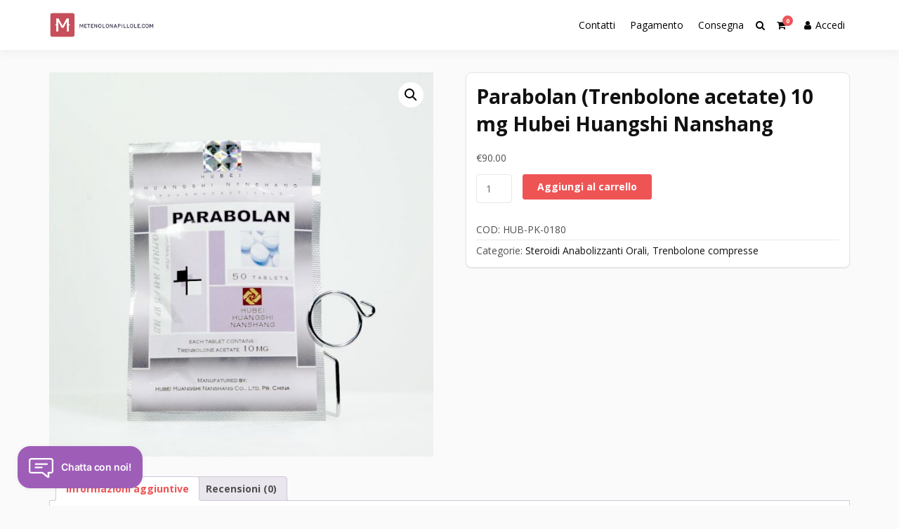

--- FILE ---
content_type: text/html; charset=UTF-8
request_url: https://metenolonapillole.com/product/parabolan-trenbolone-acetate-10-mg-hubei-huangshi-nanshang/
body_size: 13477
content:
<!doctype html>
<html lang="it-IT" class="no-js">
<head>
		<meta charset="UTF-8">
	<meta name="viewport" content="width=device-width, initial-scale=1, minimum-scale=1">
	<link rel="profile" href="https://gmpg.org/xfn/11">

	<meta name='robots' content='index, follow, max-image-preview:large, max-snippet:-1, max-video-preview:-1' />

	<title>Acquistare Parabolan (Trenbolone acetate) 10 mg Hubei Huangshi Nanshang prezzo 90 Euro in Italia</title>
	<meta name="description" content="Parabolan (Trenbolone acetate) 10 mg Hubei Huangshi Nanshang Acquista online su metenolonapillole.com ☝ Istruzioni per il corso del corso. ➕ Farmacologia sportiva ✴️ Consegna rapida ✔️ Prodotti certificati" />
	<link rel="canonical" href="https://metenolonapillole.com/product/parabolan-trenbolone-acetate-10-mg-hubei-huangshi-nanshang/" />
	<meta property="og:locale" content="it_IT" />
	<meta property="og:type" content="article" />
	<meta property="og:title" content="Acquistare Parabolan (Trenbolone acetate) 10 mg Hubei Huangshi Nanshang prezzo 90 Euro in Italia" />
	<meta property="og:description" content="Parabolan (Trenbolone acetate) 10 mg Hubei Huangshi Nanshang Acquista online su metenolonapillole.com ☝ Istruzioni per il corso del corso. ➕ Farmacologia sportiva ✴️ Consegna rapida ✔️ Prodotti certificati" />
	<meta property="og:url" content="http://metenolonapillole.com/product/parabolan-trenbolone-acetate-10-mg-hubei-huangshi-nanshang/" />
	<meta property="article:modified_time" content="2023-06-26T20:47:57+00:00" />
	<meta property="og:image" content="https://metenolonapillole.com/wp-content/uploads/2023/06/ASC-0089-650x650-1.jpg" />
	<meta property="og:image:width" content="650" />
	<meta property="og:image:height" content="650" />
	<meta property="og:image:type" content="image/jpeg" />
	<meta name="twitter:card" content="summary_large_image" />


<link rel='dns-prefetch' href='//fonts.googleapis.com' />
<link href='https://fonts.gstatic.com' crossorigin rel='preconnect' />
<link rel='stylesheet' id='wp-block-library-css' href='https://metenolonapillole.com/wp-includes/css/dist/block-library/style.min.css' type='text/css' media='all' />
<style id='wp-block-library-theme-inline-css' type='text/css'>
.wp-block-audio :where(figcaption){color:#555;font-size:13px;text-align:center}.is-dark-theme .wp-block-audio :where(figcaption){color:#ffffffa6}.wp-block-audio{margin:0 0 1em}.wp-block-code{border:1px solid #ccc;border-radius:4px;font-family:Menlo,Consolas,monaco,monospace;padding:.8em 1em}.wp-block-embed :where(figcaption){color:#555;font-size:13px;text-align:center}.is-dark-theme .wp-block-embed :where(figcaption){color:#ffffffa6}.wp-block-embed{margin:0 0 1em}.blocks-gallery-caption{color:#555;font-size:13px;text-align:center}.is-dark-theme .blocks-gallery-caption{color:#ffffffa6}:root :where(.wp-block-image figcaption){color:#555;font-size:13px;text-align:center}.is-dark-theme :root :where(.wp-block-image figcaption){color:#ffffffa6}.wp-block-image{margin:0 0 1em}.wp-block-pullquote{border-bottom:4px solid;border-top:4px solid;color:currentColor;margin-bottom:1.75em}.wp-block-pullquote cite,.wp-block-pullquote footer,.wp-block-pullquote__citation{color:currentColor;font-size:.8125em;font-style:normal;text-transform:uppercase}.wp-block-quote{border-left:.25em solid;margin:0 0 1.75em;padding-left:1em}.wp-block-quote cite,.wp-block-quote footer{color:currentColor;font-size:.8125em;font-style:normal;position:relative}.wp-block-quote.has-text-align-right{border-left:none;border-right:.25em solid;padding-left:0;padding-right:1em}.wp-block-quote.has-text-align-center{border:none;padding-left:0}.wp-block-quote.is-large,.wp-block-quote.is-style-large,.wp-block-quote.is-style-plain{border:none}.wp-block-search .wp-block-search__label{font-weight:700}.wp-block-search__button{border:1px solid #ccc;padding:.375em .625em}:where(.wp-block-group.has-background){padding:1.25em 2.375em}.wp-block-separator.has-css-opacity{opacity:.4}.wp-block-separator{border:none;border-bottom:2px solid;margin-left:auto;margin-right:auto}.wp-block-separator.has-alpha-channel-opacity{opacity:1}.wp-block-separator:not(.is-style-wide):not(.is-style-dots){width:100px}.wp-block-separator.has-background:not(.is-style-dots){border-bottom:none;height:1px}.wp-block-separator.has-background:not(.is-style-wide):not(.is-style-dots){height:2px}.wp-block-table{margin:0 0 1em}.wp-block-table td,.wp-block-table th{word-break:normal}.wp-block-table :where(figcaption){color:#555;font-size:13px;text-align:center}.is-dark-theme .wp-block-table :where(figcaption){color:#ffffffa6}.wp-block-video :where(figcaption){color:#555;font-size:13px;text-align:center}.is-dark-theme .wp-block-video :where(figcaption){color:#ffffffa6}.wp-block-video{margin:0 0 1em}:root :where(.wp-block-template-part.has-background){margin-bottom:0;margin-top:0;padding:1.25em 2.375em}
</style>
<style id='classic-theme-styles-inline-css' type='text/css'>
/*! This file is auto-generated */
.wp-block-button__link{color:#fff;background-color:#32373c;border-radius:9999px;box-shadow:none;text-decoration:none;padding:calc(.667em + 2px) calc(1.333em + 2px);font-size:1.125em}.wp-block-file__button{background:#32373c;color:#fff;text-decoration:none}
</style>
<style id='global-styles-inline-css' type='text/css'>
:root{--wp--preset--aspect-ratio--square: 1;--wp--preset--aspect-ratio--4-3: 4/3;--wp--preset--aspect-ratio--3-4: 3/4;--wp--preset--aspect-ratio--3-2: 3/2;--wp--preset--aspect-ratio--2-3: 2/3;--wp--preset--aspect-ratio--16-9: 16/9;--wp--preset--aspect-ratio--9-16: 9/16;--wp--preset--color--black: #000000;--wp--preset--color--cyan-bluish-gray: #abb8c3;--wp--preset--color--white: #ffffff;--wp--preset--color--pale-pink: #f78da7;--wp--preset--color--vivid-red: #cf2e2e;--wp--preset--color--luminous-vivid-orange: #ff6900;--wp--preset--color--luminous-vivid-amber: #fcb900;--wp--preset--color--light-green-cyan: #7bdcb5;--wp--preset--color--vivid-green-cyan: #00d084;--wp--preset--color--pale-cyan-blue: #8ed1fc;--wp--preset--color--vivid-cyan-blue: #0693e3;--wp--preset--color--vivid-purple: #9b51e0;--wp--preset--color--theme-primary: #e36d60;--wp--preset--color--theme-secondary: #41848f;--wp--preset--color--theme-red: #C0392B;--wp--preset--color--theme-green: #27AE60;--wp--preset--color--theme-blue: #2980B9;--wp--preset--color--theme-yellow: #F1C40F;--wp--preset--color--theme-black: #1C2833;--wp--preset--color--theme-grey: #95A5A6;--wp--preset--color--theme-white: #ECF0F1;--wp--preset--color--custom-daylight: #97c0b7;--wp--preset--color--custom-sun: #eee9d1;--wp--preset--gradient--vivid-cyan-blue-to-vivid-purple: linear-gradient(135deg,rgba(6,147,227,1) 0%,rgb(155,81,224) 100%);--wp--preset--gradient--light-green-cyan-to-vivid-green-cyan: linear-gradient(135deg,rgb(122,220,180) 0%,rgb(0,208,130) 100%);--wp--preset--gradient--luminous-vivid-amber-to-luminous-vivid-orange: linear-gradient(135deg,rgba(252,185,0,1) 0%,rgba(255,105,0,1) 100%);--wp--preset--gradient--luminous-vivid-orange-to-vivid-red: linear-gradient(135deg,rgba(255,105,0,1) 0%,rgb(207,46,46) 100%);--wp--preset--gradient--very-light-gray-to-cyan-bluish-gray: linear-gradient(135deg,rgb(238,238,238) 0%,rgb(169,184,195) 100%);--wp--preset--gradient--cool-to-warm-spectrum: linear-gradient(135deg,rgb(74,234,220) 0%,rgb(151,120,209) 20%,rgb(207,42,186) 40%,rgb(238,44,130) 60%,rgb(251,105,98) 80%,rgb(254,248,76) 100%);--wp--preset--gradient--blush-light-purple: linear-gradient(135deg,rgb(255,206,236) 0%,rgb(152,150,240) 100%);--wp--preset--gradient--blush-bordeaux: linear-gradient(135deg,rgb(254,205,165) 0%,rgb(254,45,45) 50%,rgb(107,0,62) 100%);--wp--preset--gradient--luminous-dusk: linear-gradient(135deg,rgb(255,203,112) 0%,rgb(199,81,192) 50%,rgb(65,88,208) 100%);--wp--preset--gradient--pale-ocean: linear-gradient(135deg,rgb(255,245,203) 0%,rgb(182,227,212) 50%,rgb(51,167,181) 100%);--wp--preset--gradient--electric-grass: linear-gradient(135deg,rgb(202,248,128) 0%,rgb(113,206,126) 100%);--wp--preset--gradient--midnight: linear-gradient(135deg,rgb(2,3,129) 0%,rgb(40,116,252) 100%);--wp--preset--font-size--small: 16px;--wp--preset--font-size--medium: 25px;--wp--preset--font-size--large: 31px;--wp--preset--font-size--x-large: 42px;--wp--preset--font-size--larger: 39px;--wp--preset--font-family--inter: "Inter", sans-serif;--wp--preset--font-family--cardo: Cardo;--wp--preset--spacing--20: 0.44rem;--wp--preset--spacing--30: 0.67rem;--wp--preset--spacing--40: 1rem;--wp--preset--spacing--50: 1.5rem;--wp--preset--spacing--60: 2.25rem;--wp--preset--spacing--70: 3.38rem;--wp--preset--spacing--80: 5.06rem;--wp--preset--shadow--natural: 6px 6px 9px rgba(0, 0, 0, 0.2);--wp--preset--shadow--deep: 12px 12px 50px rgba(0, 0, 0, 0.4);--wp--preset--shadow--sharp: 6px 6px 0px rgba(0, 0, 0, 0.2);--wp--preset--shadow--outlined: 6px 6px 0px -3px rgba(255, 255, 255, 1), 6px 6px rgba(0, 0, 0, 1);--wp--preset--shadow--crisp: 6px 6px 0px rgba(0, 0, 0, 1);}:where(.is-layout-flex){gap: 0.5em;}:where(.is-layout-grid){gap: 0.5em;}body .is-layout-flex{display: flex;}.is-layout-flex{flex-wrap: wrap;align-items: center;}.is-layout-flex > :is(*, div){margin: 0;}body .is-layout-grid{display: grid;}.is-layout-grid > :is(*, div){margin: 0;}:where(.wp-block-columns.is-layout-flex){gap: 2em;}:where(.wp-block-columns.is-layout-grid){gap: 2em;}:where(.wp-block-post-template.is-layout-flex){gap: 1.25em;}:where(.wp-block-post-template.is-layout-grid){gap: 1.25em;}.has-black-color{color: var(--wp--preset--color--black) !important;}.has-cyan-bluish-gray-color{color: var(--wp--preset--color--cyan-bluish-gray) !important;}.has-white-color{color: var(--wp--preset--color--white) !important;}.has-pale-pink-color{color: var(--wp--preset--color--pale-pink) !important;}.has-vivid-red-color{color: var(--wp--preset--color--vivid-red) !important;}.has-luminous-vivid-orange-color{color: var(--wp--preset--color--luminous-vivid-orange) !important;}.has-luminous-vivid-amber-color{color: var(--wp--preset--color--luminous-vivid-amber) !important;}.has-light-green-cyan-color{color: var(--wp--preset--color--light-green-cyan) !important;}.has-vivid-green-cyan-color{color: var(--wp--preset--color--vivid-green-cyan) !important;}.has-pale-cyan-blue-color{color: var(--wp--preset--color--pale-cyan-blue) !important;}.has-vivid-cyan-blue-color{color: var(--wp--preset--color--vivid-cyan-blue) !important;}.has-vivid-purple-color{color: var(--wp--preset--color--vivid-purple) !important;}.has-black-background-color{background-color: var(--wp--preset--color--black) !important;}.has-cyan-bluish-gray-background-color{background-color: var(--wp--preset--color--cyan-bluish-gray) !important;}.has-white-background-color{background-color: var(--wp--preset--color--white) !important;}.has-pale-pink-background-color{background-color: var(--wp--preset--color--pale-pink) !important;}.has-vivid-red-background-color{background-color: var(--wp--preset--color--vivid-red) !important;}.has-luminous-vivid-orange-background-color{background-color: var(--wp--preset--color--luminous-vivid-orange) !important;}.has-luminous-vivid-amber-background-color{background-color: var(--wp--preset--color--luminous-vivid-amber) !important;}.has-light-green-cyan-background-color{background-color: var(--wp--preset--color--light-green-cyan) !important;}.has-vivid-green-cyan-background-color{background-color: var(--wp--preset--color--vivid-green-cyan) !important;}.has-pale-cyan-blue-background-color{background-color: var(--wp--preset--color--pale-cyan-blue) !important;}.has-vivid-cyan-blue-background-color{background-color: var(--wp--preset--color--vivid-cyan-blue) !important;}.has-vivid-purple-background-color{background-color: var(--wp--preset--color--vivid-purple) !important;}.has-black-border-color{border-color: var(--wp--preset--color--black) !important;}.has-cyan-bluish-gray-border-color{border-color: var(--wp--preset--color--cyan-bluish-gray) !important;}.has-white-border-color{border-color: var(--wp--preset--color--white) !important;}.has-pale-pink-border-color{border-color: var(--wp--preset--color--pale-pink) !important;}.has-vivid-red-border-color{border-color: var(--wp--preset--color--vivid-red) !important;}.has-luminous-vivid-orange-border-color{border-color: var(--wp--preset--color--luminous-vivid-orange) !important;}.has-luminous-vivid-amber-border-color{border-color: var(--wp--preset--color--luminous-vivid-amber) !important;}.has-light-green-cyan-border-color{border-color: var(--wp--preset--color--light-green-cyan) !important;}.has-vivid-green-cyan-border-color{border-color: var(--wp--preset--color--vivid-green-cyan) !important;}.has-pale-cyan-blue-border-color{border-color: var(--wp--preset--color--pale-cyan-blue) !important;}.has-vivid-cyan-blue-border-color{border-color: var(--wp--preset--color--vivid-cyan-blue) !important;}.has-vivid-purple-border-color{border-color: var(--wp--preset--color--vivid-purple) !important;}.has-vivid-cyan-blue-to-vivid-purple-gradient-background{background: var(--wp--preset--gradient--vivid-cyan-blue-to-vivid-purple) !important;}.has-light-green-cyan-to-vivid-green-cyan-gradient-background{background: var(--wp--preset--gradient--light-green-cyan-to-vivid-green-cyan) !important;}.has-luminous-vivid-amber-to-luminous-vivid-orange-gradient-background{background: var(--wp--preset--gradient--luminous-vivid-amber-to-luminous-vivid-orange) !important;}.has-luminous-vivid-orange-to-vivid-red-gradient-background{background: var(--wp--preset--gradient--luminous-vivid-orange-to-vivid-red) !important;}.has-very-light-gray-to-cyan-bluish-gray-gradient-background{background: var(--wp--preset--gradient--very-light-gray-to-cyan-bluish-gray) !important;}.has-cool-to-warm-spectrum-gradient-background{background: var(--wp--preset--gradient--cool-to-warm-spectrum) !important;}.has-blush-light-purple-gradient-background{background: var(--wp--preset--gradient--blush-light-purple) !important;}.has-blush-bordeaux-gradient-background{background: var(--wp--preset--gradient--blush-bordeaux) !important;}.has-luminous-dusk-gradient-background{background: var(--wp--preset--gradient--luminous-dusk) !important;}.has-pale-ocean-gradient-background{background: var(--wp--preset--gradient--pale-ocean) !important;}.has-electric-grass-gradient-background{background: var(--wp--preset--gradient--electric-grass) !important;}.has-midnight-gradient-background{background: var(--wp--preset--gradient--midnight) !important;}.has-small-font-size{font-size: var(--wp--preset--font-size--small) !important;}.has-medium-font-size{font-size: var(--wp--preset--font-size--medium) !important;}.has-large-font-size{font-size: var(--wp--preset--font-size--large) !important;}.has-x-large-font-size{font-size: var(--wp--preset--font-size--x-large) !important;}
:where(.wp-block-post-template.is-layout-flex){gap: 1.25em;}:where(.wp-block-post-template.is-layout-grid){gap: 1.25em;}
:where(.wp-block-columns.is-layout-flex){gap: 2em;}:where(.wp-block-columns.is-layout-grid){gap: 2em;}
:root :where(.wp-block-pullquote){font-size: 1.5em;line-height: 1.6;}
</style>
<link rel='stylesheet' id='contact-form-7-css' href='https://metenolonapillole.com/wp-content/plugins/contact-form-7/includes/css/styles.css' type='text/css' media='all' />
<link rel='stylesheet' id='photoswipe-css' href='https://metenolonapillole.com/wp-content/plugins/woocommerce/assets/css/photoswipe/photoswipe.min.css' type='text/css' media='all' />
<link rel='stylesheet' id='photoswipe-default-skin-css' href='https://metenolonapillole.com/wp-content/plugins/woocommerce/assets/css/photoswipe/default-skin/default-skin.min.css' type='text/css' media='all' />
<link rel='stylesheet' id='woocommerce-layout-css' href='https://metenolonapillole.com/wp-content/plugins/woocommerce/assets/css/woocommerce-layout.css' type='text/css' media='all' />
<link rel='stylesheet' id='woocommerce-smallscreen-css' href='https://metenolonapillole.com/wp-content/plugins/woocommerce/assets/css/woocommerce-smallscreen.css' type='text/css' media='only screen and (max-width: 768px)' />
<link rel='stylesheet' id='woocommerce-general-css' href='https://metenolonapillole.com/wp-content/plugins/woocommerce/assets/css/woocommerce.css' type='text/css' media='all' />
<style id='woocommerce-inline-inline-css' type='text/css'>
.woocommerce form .form-row .required { visibility: visible; }
</style>
<link rel='stylesheet' id='woosb-frontend-css' href='https://metenolonapillole.com/wp-content/plugins/woo-product-bundle-premium/assets/css/frontend.css' type='text/css' media='all' />
<link rel='stylesheet' id='buddyx-fonts-css' href='https://fonts.googleapis.com/css?family=Open%20Sans:300,300i,400,400i,700,700i,900&#038;display=swap&#038;display=swap' type='text/css' media='all' />
<link rel='stylesheet' id='buddyx-global-css' href='https://metenolonapillole.com/wp-content/themes/buddyx/assets/css/global.min.css' type='text/css' media='all' />
<link rel='stylesheet' id='buddyx-site-loader-css' href='https://metenolonapillole.com/wp-content/themes/buddyx/assets/css/loaders.min.css' type='text/css' media='all' />
<link rel='stylesheet' id='buddyx-load-fontawesome-css' href='https://metenolonapillole.com/wp-content/themes/buddyx/assets/css/fontawesome.min.css' type='text/css' media='all' />
<link rel='stylesheet' id='buddyx-buddypress-css' href='https://metenolonapillole.com/wp-content/themes/buddyx/assets/css/buddypress.min.css' type='text/css' media='all' />
<link rel='stylesheet' id='buddyx-woocommerce-css' href='https://metenolonapillole.com/wp-content/themes/buddyx/assets/css/woocommerce.min.css' type='text/css' media='all' />
<link rel='stylesheet' id='buddyx-slick-css' href='https://metenolonapillole.com/wp-content/themes/buddyx/assets/css/slick.min.css' type='text/css' media='all' />
<link rel='stylesheet' id='buddyx-dark-mode-css' href='https://metenolonapillole.com/wp-content/themes/buddyx/assets/css/dark-mode.min.css' type='text/css' media='all' />
<link rel='stylesheet' id='flexible-shipping-free-shipping-css' href='https://metenolonapillole.com/wp-content/plugins/flexible-shipping/assets/dist/css/free-shipping.css' type='text/css' media='all' />
<script type="text/javascript" src="https://metenolonapillole.com/wp-includes/js/jquery/jquery.min.js" id="jquery-core-js"></script>
<script type="text/javascript" src="https://metenolonapillole.com/wp-includes/js/jquery/jquery-migrate.min.js" id="jquery-migrate-js"></script>
<script type="text/javascript" src="https://metenolonapillole.com/wp-content/plugins/woocommerce/assets/js/jquery-blockui/jquery.blockUI.min.js" id="jquery-blockui-js" defer="defer" data-wp-strategy="defer"></script>
<script type="text/javascript" id="wc-add-to-cart-js-extra">
/* <![CDATA[ */
var wc_add_to_cart_params = {"ajax_url":"\/wp-admin\/admin-ajax.php","wc_ajax_url":"\/?wc-ajax=%%endpoint%%","i18n_view_cart":"Visualizza carrello","cart_url":"https:\/\/metenolonapillole.com\/cart\/","is_cart":"","cart_redirect_after_add":"no"};
/* ]]> */
</script>
<script type="text/javascript" src="https://metenolonapillole.com/wp-content/plugins/woocommerce/assets/js/frontend/add-to-cart.min.js" id="wc-add-to-cart-js" defer="defer" data-wp-strategy="defer"></script>
<script type="text/javascript" src="https://metenolonapillole.com/wp-content/plugins/woocommerce/assets/js/zoom/jquery.zoom.min.js" id="zoom-js" defer="defer" data-wp-strategy="defer"></script>
<script type="text/javascript" src="https://metenolonapillole.com/wp-content/plugins/woocommerce/assets/js/flexslider/jquery.flexslider.min.js" id="flexslider-js" defer="defer" data-wp-strategy="defer"></script>
<script type="text/javascript" src="https://metenolonapillole.com/wp-content/plugins/woocommerce/assets/js/photoswipe/photoswipe.min.js" id="photoswipe-js" defer="defer" data-wp-strategy="defer"></script>
<script type="text/javascript" src="https://metenolonapillole.com/wp-content/plugins/woocommerce/assets/js/photoswipe/photoswipe-ui-default.min.js" id="photoswipe-ui-default-js" defer="defer" data-wp-strategy="defer"></script>
<script type="text/javascript" id="wc-single-product-js-extra">
/* <![CDATA[ */
var wc_single_product_params = {"i18n_required_rating_text":"Seleziona una valutazione","review_rating_required":"yes","flexslider":{"rtl":false,"animation":"slide","smoothHeight":true,"directionNav":false,"controlNav":"thumbnails","slideshow":false,"animationSpeed":500,"animationLoop":false,"allowOneSlide":false},"zoom_enabled":"1","zoom_options":[],"photoswipe_enabled":"1","photoswipe_options":{"shareEl":false,"closeOnScroll":false,"history":false,"hideAnimationDuration":0,"showAnimationDuration":0},"flexslider_enabled":"1"};
/* ]]> */
</script>
<script type="text/javascript" src="https://metenolonapillole.com/wp-content/plugins/woocommerce/assets/js/frontend/single-product.min.js" id="wc-single-product-js" defer="defer" data-wp-strategy="defer"></script>
<script type="text/javascript" src="https://metenolonapillole.com/wp-content/plugins/woocommerce/assets/js/js-cookie/js.cookie.min.js" id="js-cookie-js" defer="defer" data-wp-strategy="defer"></script>
<script type="text/javascript" id="woocommerce-js-extra">
/* <![CDATA[ */
var woocommerce_params = {"ajax_url":"\/wp-admin\/admin-ajax.php","wc_ajax_url":"\/?wc-ajax=%%endpoint%%"};
/* ]]> */
</script>
<script type="text/javascript" src="https://metenolonapillole.com/wp-content/plugins/woocommerce/assets/js/frontend/woocommerce.min.js" id="woocommerce-js" defer="defer" data-wp-strategy="defer"></script>
<style>.pseudo-clearfy-link { color: #008acf; cursor: pointer;}.pseudo-clearfy-link:hover { text-decoration: none;}</style><!-- Fathom - beautiful, simple website analytics -->
<script src="https://cdn.usefathom.com/script.js" data-site="HCJUJEGT" defer></script>
<!-- / Fathom -->            <script type="text/javascript">
                window.helpcrunchSettings = {
  organization: 'store24',
  appId: '93258d70-4c0b-4d5f-a726-fde4f8cae920',
};
            </script>

            <script type="text/javascript">
              (function(w,d){var hS=w.helpcrunchSettings;if(!hS||!hS.organization){return;}var widgetSrc='https://embed.helpcrunch.com/sdk.js';w.HelpCrunch=function(){w.HelpCrunch.q.push(arguments)};w.HelpCrunch.q=[];function r(){if (d.querySelector('script[src="' + widgetSrc + '"')) { return; }var s=d.createElement('script');s.async=1;s.type='text/javascript';s.src=widgetSrc;(d.body||d.head).appendChild(s);}if(d.readyState === 'complete'||hS.loadImmediately){r();} else if(w.attachEvent){w.attachEvent('onload',r)}else{w.addEventListener('load',r,false)}})(window, document);
            </script>
            		<script>
			( function() {
				window.onpageshow = function( event ) {
					// Defined window.wpforms means that a form exists on a page.
					// If so and back/forward button has been clicked,
					// force reload a page to prevent the submit button state stuck.
					if ( typeof window.wpforms !== 'undefined' && event.persisted ) {
						window.location.reload();
					}
				};
			}() );
		</script>
					<script>document.documentElement.classList.remove( 'no-js' );</script>
			<link rel="preload" id="buddyx-comments-preload" href="https://metenolonapillole.com/wp-content/themes/buddyx/assets/css/comments.min.css?ver=4.2.6" as="style">
<link rel="preload" id="buddyx-content-preload" href="https://metenolonapillole.com/wp-content/themes/buddyx/assets/css/content.min.css?ver=4.2.6" as="style">
	<noscript><style>.woocommerce-product-gallery{ opacity: 1 !important; }</style></noscript>
	
<!-- Schema & Structured Data For WP v1.35 - -->
<script type="application/ld+json" class="saswp-schema-markup-output">
[{"@context":"https:\/\/schema.org\/","@graph":[{"@context":"https:\/\/schema.org\/","@type":"SiteNavigationElement","@id":"https:\/\/metenolonapillole.com#Main","name":"Contatti","url":"https:\/\/metenolonapillole.com\/contacts\/"},{"@context":"https:\/\/schema.org\/","@type":"SiteNavigationElement","@id":"https:\/\/metenolonapillole.com#Main","name":"Pagamento","url":"https:\/\/metenolonapillole.com\/payment\/"},{"@context":"https:\/\/schema.org\/","@type":"SiteNavigationElement","@id":"https:\/\/metenolonapillole.com#Main","name":"Consegna","url":"https:\/\/metenolonapillole.com\/delivery\/"}]},

{"@context":"https:\/\/schema.org\/","@type":"BreadcrumbList","@id":"https:\/\/metenolonapillole.com\/product\/parabolan-trenbolone-acetate-10-mg-hubei-huangshi-nanshang\/#breadcrumb","itemListElement":[{"@type":"ListItem","position":1,"item":{"@id":"https:\/\/metenolonapillole.com","name":"metenolonapillole"}},{"@type":"ListItem","position":2,"item":{"@id":"https:\/\/metenolonapillole.com\/shop\/","name":"Prodotti"}},{"@type":"ListItem","position":3,"item":{"@id":"https:\/\/metenolonapillole.com\/categoria-prodotto\/steroidi-anabolizzanti-orali\/","name":"Steroidi Anabolizzanti Orali"}},{"@type":"ListItem","position":4,"item":{"@id":"https:\/\/metenolonapillole.com\/product\/parabolan-trenbolone-acetate-10-mg-hubei-huangshi-nanshang\/","name":"Parabolan (Trenbolone acetate) 10 mg Hubei Huangshi Nanshang"}}]},

{"@context":"https:\/\/schema.org\/","@type":"Product","@id":"https:\/\/metenolonapillole.com\/product\/parabolan-trenbolone-acetate-10-mg-hubei-huangshi-nanshang\/#Product","url":"https:\/\/metenolonapillole.com\/product\/parabolan-trenbolone-acetate-10-mg-hubei-huangshi-nanshang\/","name":"Parabolan (Trenbolone acetate) 10 mg Hubei Huangshi Nanshang","sku":"HUB-PK-0180","description":"","offers":{"@type":"Offer","availability":"https:\/\/schema.org\/InStock","price":"90","priceCurrency":"EUR","url":"https:\/\/metenolonapillole.com\/product\/parabolan-trenbolone-acetate-10-mg-hubei-huangshi-nanshang\/","priceValidUntil":"2024-06-26T17:47:57+00:00"},"mpn":"1091","aggregateRating":{"@type":"AggregateRating","ratingValue":"5","reviewCount":1},"review":[{"@type":"Review","author":{"@type":"Person","name":"admin"},"datePublished":"2023-06-26T20:47:39+03:00","description":"","reviewRating":{"@type":"Rating","bestRating":"5","ratingValue":"5","worstRating":"1"}}],"image":[{"@type":"ImageObject","@id":"https:\/\/metenolonapillole.com\/product\/parabolan-trenbolone-acetate-10-mg-hubei-huangshi-nanshang\/#primaryimage","url":"https:\/\/metenolonapillole.com\/wp-content\/uploads\/2023\/06\/ASC-0089-650x650-1-1200x1200.jpg","width":"1200","height":"1200"},{"@type":"ImageObject","url":"https:\/\/metenolonapillole.com\/wp-content\/uploads\/2023\/06\/ASC-0089-650x650-1-1200x900.jpg","width":"1200","height":"900"},{"@type":"ImageObject","url":"https:\/\/metenolonapillole.com\/wp-content\/uploads\/2023\/06\/ASC-0089-650x650-1-1200x675.jpg","width":"1200","height":"675"},{"@type":"ImageObject","url":"https:\/\/metenolonapillole.com\/wp-content\/uploads\/2023\/06\/ASC-0089-650x650-1.jpg","width":"650","height":"650"}]}]
</script>

<style id='wp-fonts-local' type='text/css'>
@font-face{font-family:Inter;font-style:normal;font-weight:300 900;font-display:fallback;src:url('https://metenolonapillole.com/wp-content/plugins/woocommerce/assets/fonts/Inter-VariableFont_slnt,wght.woff2') format('woff2');font-stretch:normal;}
@font-face{font-family:Cardo;font-style:normal;font-weight:400;font-display:fallback;src:url('https://metenolonapillole.com/wp-content/plugins/woocommerce/assets/fonts/cardo_normal_400.woff2') format('woff2');}
</style>
<link rel="icon" href="https://metenolonapillole.com/wp-content/uploads/logos/cropped-logo-9653105-1-32x32.png" sizes="32x32" />
<link rel="icon" href="https://metenolonapillole.com/wp-content/uploads/logos/cropped-logo-9653105-1-192x192.png" sizes="192x192" />
<link rel="apple-touch-icon" href="https://metenolonapillole.com/wp-content/uploads/logos/cropped-logo-9653105-1-180x180.png" />
<meta name="msapplication-TileImage" content="https://metenolonapillole.com/wp-content/uploads/logos/cropped-logo-9653105-1-270x270.png" />
<style id="wpforms-css-vars-root">
				:root {
					--wpforms-field-border-radius: 3px;
--wpforms-field-border-style: solid;
--wpforms-field-border-size: 1px;
--wpforms-field-background-color: #ffffff;
--wpforms-field-border-color: rgba( 0, 0, 0, 0.25 );
--wpforms-field-border-color-spare: rgba( 0, 0, 0, 0.25 );
--wpforms-field-text-color: rgba( 0, 0, 0, 0.7 );
--wpforms-field-menu-color: #ffffff;
--wpforms-label-color: rgba( 0, 0, 0, 0.85 );
--wpforms-label-sublabel-color: rgba( 0, 0, 0, 0.55 );
--wpforms-label-error-color: #d63637;
--wpforms-button-border-radius: 3px;
--wpforms-button-border-style: none;
--wpforms-button-border-size: 1px;
--wpforms-button-background-color: #066aab;
--wpforms-button-border-color: #066aab;
--wpforms-button-text-color: #ffffff;
--wpforms-page-break-color: #066aab;
--wpforms-background-image: none;
--wpforms-background-position: center center;
--wpforms-background-repeat: no-repeat;
--wpforms-background-size: cover;
--wpforms-background-width: 100px;
--wpforms-background-height: 100px;
--wpforms-background-color: rgba( 0, 0, 0, 0 );
--wpforms-background-url: none;
--wpforms-container-padding: 0px;
--wpforms-container-border-style: none;
--wpforms-container-border-width: 1px;
--wpforms-container-border-color: #000000;
--wpforms-container-border-radius: 3px;
--wpforms-field-size-input-height: 43px;
--wpforms-field-size-input-spacing: 15px;
--wpforms-field-size-font-size: 16px;
--wpforms-field-size-line-height: 19px;
--wpforms-field-size-padding-h: 14px;
--wpforms-field-size-checkbox-size: 16px;
--wpforms-field-size-sublabel-spacing: 5px;
--wpforms-field-size-icon-size: 1;
--wpforms-label-size-font-size: 16px;
--wpforms-label-size-line-height: 19px;
--wpforms-label-size-sublabel-font-size: 14px;
--wpforms-label-size-sublabel-line-height: 17px;
--wpforms-button-size-font-size: 17px;
--wpforms-button-size-height: 41px;
--wpforms-button-size-padding-h: 15px;
--wpforms-button-size-margin-top: 10px;
--wpforms-container-shadow-size-box-shadow: none;

				}
			</style>	<!-- Global site tag (gtag.js) - Google Analytics -->
<script async src="https://www.googletagmanager.com/gtag/js?id=UA-243663285-2"></script>
<script>
  window.dataLayer = window.dataLayer || [];
  function gtag(){dataLayer.push(arguments);}
  gtag('js', new Date());

  gtag('config', 'UA-243663285-2');
</script>

</head>

<body class="product-template-default single single-product postid-1091 wp-custom-logo wp-embed-responsive theme-buddyx woocommerce woocommerce-page woocommerce-no-js has-sidebar-right layout-wide sticky-sidebar-enable ">


<div id="page" class="site">
	<a class="skip-link screen-reader-text" href="#primary">Salta al contenuto</a>
	
	
	<div class="site-header-wrapper">
					<div class="container">
				<header id="masthead" class="site-header">
					
					
<div class="site-branding">
	<div class="site-logo-wrapper">
		<a href="https://metenolonapillole.com/" class="custom-logo-link" rel="home"><img width="265" height="67" src="https://metenolonapillole.com/wp-content/uploads/logos/cropped-logo-9653105.png" class="custom-logo" alt="" decoding="async" sizes="(min-width: 960px) 75vw, 100vw" /></a>	</div>
	<div class="site-branding-inner">
					<p class="site-title"><a href="https://metenolonapillole.com/" rel="home"></a></p>
			
			</div>
</div><!-- .site-branding -->

					
<nav id="site-navigation" class="main-navigation nav--toggle-sub nav--toggle-small" aria-label="Menu principale"
	>
		
	<div class="buddypress-icons-wrapper buddyx-mobile-icon">
					<div class="menu-icons-wrapper">
								<div class="search"  on="tap:AMP.setState( { buddyxAmpSlideSearchMenuExpanded: ! buddyxAmpSlideSearchMenuExpanded } )"  [class]="( buddyxAmpSlideSearchMenuExpanded ? 'buddyx-search-menu-icon search buddyx-dropdown-active' : 'buddyx-search-menu-icon search' )"  aria-expanded="false" [aria-expanded]="buddyxAmpSlideSearchMenuExpanded ? 'true' : 'false'" >
						<a href="#" id="overlay-search" class="search-icon"> <span class="fa fa-search"> </span> </a>
						<div class="top-menu-search-container"  on="tap:AMP.setState( { buddyxAmpSlideSearchMenuExpanded: buddyxAmpSlideSearchMenuExpanded } )" >
							
<form method="get" id="searchform" action="https://metenolonapillole.com/">
	<input id="s" name="s" type="text" placeholder="Inserisci parola chiave" class="text_input" />
	<a href="#" class="search-icon"> <span class="fa fa-close"> </span> </a>
	<input name="submit" type="submit"  value="Vai" />
</form>
						</div>
					</div>
										<div class="cart">
						<a href="https://metenolonapillole.com/cart/" title="Visualizza il carrello">
							<span class="fa fa-shopping-cart"> </span>
														  <sup>0</sup>
											  						</a>
					</div>
								</div>
							<div class="bp-icon-wrap">
	  <a href="https://metenolonapillole.com/adm/" class="btn-login" title="Accedi"> <span class="fa fa-user"></span>Accedi</a>
	</div>
			</div>

	<button id="menu-toggle" class="menu-toggle" aria-label="Apri menu" aria-controls="primary-menu" aria-expanded="false"
			>
	<i class="fa fa-bars" aria-hidden="true"></i>
	</button>

	<div class="primary-menu-container buddyx-mobile-menu">
		<div class="mobile-menu-heading">
			<h3 class="menu-title">Menu</h3>
			<a href="#" class="menu-close" >Chiudi</a>
		</div>
		<div class="buddyx-mobile-user">
						<hr />
		</div>
		<ul id="primary-menu" class="menu"><li id="menu-item-504" class="menu-item menu-item-type-post_type menu-item-object-page menu-item-504"><a href="https://metenolonapillole.com/contacts/">Contatti</a></li>
<li id="menu-item-505" class="menu-item menu-item-type-post_type menu-item-object-page menu-item-505"><a href="https://metenolonapillole.com/payment/">Pagamento</a></li>
<li id="menu-item-506" class="menu-item menu-item-type-post_type menu-item-object-page menu-item-506"><a href="https://metenolonapillole.com/delivery/">Consegna</a></li>
</ul>			</div>

	<div class="primary-menu-container buddyx-desktop-menu">
		<ul id="primary-menu" class="menu"><li class="menu-item menu-item-type-post_type menu-item-object-page menu-item-504"><a href="https://metenolonapillole.com/contacts/">Contatti</a></li>
<li class="menu-item menu-item-type-post_type menu-item-object-page menu-item-505"><a href="https://metenolonapillole.com/payment/">Pagamento</a></li>
<li class="menu-item menu-item-type-post_type menu-item-object-page menu-item-506"><a href="https://metenolonapillole.com/delivery/">Consegna</a></li>
</ul>	</div>
	<div class="buddypress-icons-wrapper">
		<div class="desktop-icons">
						<div class="menu-icons-wrapper">
								<div class="search"  on="tap:AMP.setState( { buddyxAmpSlideSearchMenuExpanded: ! buddyxAmpSlideSearchMenuExpanded } )"  [class]="( buddyxAmpSlideSearchMenuExpanded ? 'buddyx-search-menu-icon search buddyx-dropdown-active' : 'buddyx-search-menu-icon search' )"  aria-expanded="false" [aria-expanded]="buddyxAmpSlideSearchMenuExpanded ? 'true' : 'false'" >
						<a href="#" id="overlay-search" class="search-icon"> <span class="fa fa-search"> </span> </a>
						<div class="top-menu-search-container"  on="tap:AMP.setState( { buddyxAmpSlideSearchMenuExpanded: buddyxAmpSlideSearchMenuExpanded } )" >
							
<form method="get" id="searchform" action="https://metenolonapillole.com/">
	<input id="s" name="s" type="text" placeholder="Inserisci parola chiave" class="text_input" />
	<a href="#" class="search-icon"> <span class="fa fa-close"> </span> </a>
	<input name="submit" type="submit"  value="Vai" />
</form>
						</div>
					</div>
										<div class="cart">
						<a href="https://metenolonapillole.com/cart/" title="Visualizza il carrello">
							<span class="fa fa-shopping-cart"> </span>
														  <sup>0</sup>
											  						</a>
					</div>
								</div>
					</div>
				<div class="bp-icon-wrap">
	  <a href="https://metenolonapillole.com/adm/" class="btn-login" title="Accedi"> <span class="fa fa-user"></span>Accedi</a>
	</div>
			</div>
</nav><!-- #site-navigation -->
				</header><!-- #masthead -->
			</div>
			</div>

	
	<div class="container">
		<div class="site-wrapper">
										<div id="primary" class="content-area"><main id="main" class="site-main" role="main">
		
			<div class="woocommerce-notices-wrapper"></div><div id="product-1091" class="product type-product post-1091 status-publish first instock product_cat-steroidi-anabolizzanti-orali product_cat-trenbolone-compresse has-post-thumbnail shipping-taxable purchasable product-type-simple">

	<div class="woocommerce-product-gallery woocommerce-product-gallery--with-images woocommerce-product-gallery--columns-4 images" data-columns="4" style="opacity: 0; transition: opacity .25s ease-in-out;">
	<div class="woocommerce-product-gallery__wrapper">
		<div data-thumb="https://metenolonapillole.com/wp-content/uploads/2023/06/ASC-0089-650x650-1-100x100.jpg" data-thumb-alt="" data-thumb-srcset="https://metenolonapillole.com/wp-content/uploads/2023/06/ASC-0089-650x650-1-100x100.jpg 100w, https://metenolonapillole.com/wp-content/uploads/2023/06/ASC-0089-650x650-1-300x300.jpg 300w, https://metenolonapillole.com/wp-content/uploads/2023/06/ASC-0089-650x650-1-150x150.jpg 150w, https://metenolonapillole.com/wp-content/uploads/2023/06/ASC-0089-650x650-1-600x600.jpg 600w, https://metenolonapillole.com/wp-content/uploads/2023/06/ASC-0089-650x650-1.jpg 650w" class="woocommerce-product-gallery__image"><a href="https://metenolonapillole.com/wp-content/uploads/2023/06/ASC-0089-650x650-1.jpg"><img width="600" height="600" src="https://metenolonapillole.com/wp-content/uploads/2023/06/ASC-0089-650x650-1-600x600.jpg" class="wp-post-image" alt="" title="ASC-0089-650x650-1.jpg" data-caption="" data-src="https://metenolonapillole.com/wp-content/uploads/2023/06/ASC-0089-650x650-1.jpg" data-large_image="https://metenolonapillole.com/wp-content/uploads/2023/06/ASC-0089-650x650-1.jpg" data-large_image_width="650" data-large_image_height="650" decoding="async" fetchpriority="high" srcset="https://metenolonapillole.com/wp-content/uploads/2023/06/ASC-0089-650x650-1-600x600.jpg 600w, https://metenolonapillole.com/wp-content/uploads/2023/06/ASC-0089-650x650-1-300x300.jpg 300w, https://metenolonapillole.com/wp-content/uploads/2023/06/ASC-0089-650x650-1-150x150.jpg 150w, https://metenolonapillole.com/wp-content/uploads/2023/06/ASC-0089-650x650-1-100x100.jpg 100w, https://metenolonapillole.com/wp-content/uploads/2023/06/ASC-0089-650x650-1.jpg 650w" sizes="(min-width: 960px) 75vw, 100vw" /></a></div>	</div>
</div>

	<div class="summary entry-summary">
		<h1 class="product_title entry-title">Parabolan (Trenbolone acetate) 10 mg Hubei Huangshi Nanshang</h1><p class="price"><span class="woocommerce-Price-amount amount"><bdi><span class="woocommerce-Price-currencySymbol">&euro;</span>90.00</bdi></span></p>

	
	<form class="cart" action="https://metenolonapillole.com/product/parabolan-trenbolone-acetate-10-mg-hubei-huangshi-nanshang/" method="post" enctype='multipart/form-data'>
		
		<div class="quantity">
		<label class="screen-reader-text" for="quantity_6973242b00fbe">Parabolan (Trenbolone acetate) 10 mg Hubei Huangshi Nanshang quantità</label>
	<input
		type="number"
				id="quantity_6973242b00fbe"
		class="input-text qty text"
		name="quantity"
		value="1"
		aria-label="Quantità prodotto"
		size="4"
		min="1"
		max=""
					step="1"
			placeholder=""
			inputmode="numeric"
			autocomplete="off"
			/>
	</div>

		<button type="submit" name="add-to-cart" value="1091" class="single_add_to_cart_button button alt">Aggiungi al carrello</button>

			</form>

	
<div class="product_meta">

	
	
		<span class="sku_wrapper">COD: <span class="sku">HUB-PK-0180</span></span>

	
	<span class="posted_in">Categorie: <a href="https://metenolonapillole.com/categoria-prodotto/steroidi-anabolizzanti-orali/" rel="tag">Steroidi Anabolizzanti Orali</a>, <a href="https://metenolonapillole.com/categoria-prodotto/steroidi-orali/trenbolone-compresse/" rel="tag">Trenbolone compresse</a></span>
	
	
</div>
	</div>

	
	<div class="woocommerce-tabs wc-tabs-wrapper">
		<ul class="tabs wc-tabs" role="tablist">
							<li class="additional_information_tab" id="tab-title-additional_information" role="tab" aria-controls="tab-additional_information">
					<a href="#tab-additional_information">
						Informazioni aggiuntive					</a>
				</li>
							<li class="reviews_tab" id="tab-title-reviews" role="tab" aria-controls="tab-reviews">
					<a href="#tab-reviews">
						Recensioni (0)					</a>
				</li>
					</ul>
					<div class="woocommerce-Tabs-panel woocommerce-Tabs-panel--additional_information panel entry-content wc-tab" id="tab-additional_information" role="tabpanel" aria-labelledby="tab-title-additional_information">
				
	<h2>Informazioni aggiuntive</h2>

<table class="woocommerce-product-attributes shop_attributes" aria-label="Dettagli del prodotto">
			<tr class="woocommerce-product-attributes-item woocommerce-product-attributes-item--attribute_pa_sostanza">
			<th class="woocommerce-product-attributes-item__label" scope="row">Sostanza</th>
			<td class="woocommerce-product-attributes-item__value"><p>Trenbolone</p>
</td>
		</tr>
			<tr class="woocommerce-product-attributes-item woocommerce-product-attributes-item--attribute_pa_principio-attivo-mg">
			<th class="woocommerce-product-attributes-item__label" scope="row">Principio attivo, mg</th>
			<td class="woocommerce-product-attributes-item__value"><p>10</p>
</td>
		</tr>
			<tr class="woocommerce-product-attributes-item woocommerce-product-attributes-item--attribute_pa_modulo-di-approvazione">
			<th class="woocommerce-product-attributes-item__label" scope="row">Modulo di approvazione</th>
			<td class="woocommerce-product-attributes-item__value"><p>Compresse</p>
</td>
		</tr>
			<tr class="woocommerce-product-attributes-item woocommerce-product-attributes-item--attribute_pa_1-compressa-mg">
			<th class="woocommerce-product-attributes-item__label" scope="row">1 compressa, mg</th>
			<td class="woocommerce-product-attributes-item__value"><p>10</p>
</td>
		</tr>
			<tr class="woocommerce-product-attributes-item woocommerce-product-attributes-item--attribute_pa_fabbricante">
			<th class="woocommerce-product-attributes-item__label" scope="row">Fabbricante</th>
			<td class="woocommerce-product-attributes-item__value"><p>Hubei Huangshi Nanshang</p>
</td>
		</tr>
			<tr class="woocommerce-product-attributes-item woocommerce-product-attributes-item--attribute_pa_imballaggio-delle-merci">
			<th class="woocommerce-product-attributes-item__label" scope="row">Imballaggio delle merci</th>
			<td class="woocommerce-product-attributes-item__value"><p>Pacchetto (50 compresse)</p>
</td>
		</tr>
	</table>
			</div>
					<div class="woocommerce-Tabs-panel woocommerce-Tabs-panel--reviews panel entry-content wc-tab" id="tab-reviews" role="tabpanel" aria-labelledby="tab-title-reviews">
				<div id="reviews" class="woocommerce-Reviews">
	<div id="comments">
		<h2 class="woocommerce-Reviews-title">
			Recensioni		</h2>

					<p class="woocommerce-noreviews">Ancora non ci sono recensioni.</p>
			</div>

			<div id="review_form_wrapper">
			<div id="review_form">
					<div id="respond" class="comment-respond">
		<span id="reply-title" class="comment-reply-title">Recensisci per primo &ldquo;Parabolan (Trenbolone acetate) 10 mg Hubei Huangshi Nanshang&rdquo; <small><a rel="nofollow" id="cancel-comment-reply-link" href="/product/parabolan-trenbolone-acetate-10-mg-hubei-huangshi-nanshang/#respond" style="display:none;">Annulla risposta</a></small></span><form action="https://metenolonapillole.com/wp-comments-post.php" method="post" id="commentform" class="comment-form" novalidate><p class="comment-notes"><span id="email-notes">Il tuo indirizzo email non sarà pubblicato.</span> <span class="required-field-message">I campi obbligatori sono contrassegnati <span class="required">*</span></span></p><div class="comment-form-rating"><label for="rating">La tua valutazione&nbsp;<span class="required">*</span></label><select name="rating" id="rating" required>
						<option value="">Valuta&hellip;</option>
						<option value="5">Perfetto</option>
						<option value="4">Buono</option>
						<option value="3">Sufficiente</option>
						<option value="2">Non male</option>
						<option value="1">Scarso</option>
					</select></div><p class="comment-form-comment"><label for="comment">La tua recensione&nbsp;<span class="required">*</span></label><textarea id="comment" name="comment" cols="45" rows="8" required></textarea></p><p class="comment-form-author"><label for="author">Nome&nbsp;<span class="required">*</span></label><input id="author" name="author" type="text" value="" size="30" required /></p>
<p class="comment-form-email"><label for="email">Email&nbsp;<span class="required">*</span></label><input id="email" name="email" type="email" value="" size="30" required /></p>
<p class="comment-form-cookies-consent"><input id="wp-comment-cookies-consent" name="wp-comment-cookies-consent" type="checkbox" value="yes" /> <label for="wp-comment-cookies-consent">Salva il mio nome, email e sito web in questo browser per la prossima volta che commento.</label></p>
<p class="form-submit"><input name="submit" type="submit" id="submit" class="submit" value="Invia" /> <input type='hidden' name='comment_post_ID' value='1091' id='comment_post_ID' />
<input type='hidden' name='comment_parent' id='comment_parent' value='0' />
</p></form>	</div><!-- #respond -->
				</div>
		</div>
	
	<div class="clear"></div>
</div>
			</div>
		
			</div>


	<section class="related products">

					<h2>Prodotti correlati</h2>
				
		<ul class="products columns-4">

			
					<li class="product type-product post-1094 status-publish first instock product_cat-halotestin product_cat-steroidi-anabolizzanti-orali has-post-thumbnail shipping-taxable purchasable product-type-simple">
	<a href="https://metenolonapillole.com/product/halotestin-5-mg-hubei-huangshi-nanshang/" class="woocommerce-LoopProduct-link woocommerce-loop-product__link"><img width="300" height="300" src="https://metenolonapillole.com/wp-content/uploads/2023/06/DSC5313_result-650x650-1-300x300.jpg" class="attachment-woocommerce_thumbnail size-woocommerce_thumbnail" alt="" decoding="async" srcset="https://metenolonapillole.com/wp-content/uploads/2023/06/DSC5313_result-650x650-1-300x300.jpg 300w, https://metenolonapillole.com/wp-content/uploads/2023/06/DSC5313_result-650x650-1-150x150.jpg 150w, https://metenolonapillole.com/wp-content/uploads/2023/06/DSC5313_result-650x650-1-600x600.jpg 600w, https://metenolonapillole.com/wp-content/uploads/2023/06/DSC5313_result-650x650-1-100x100.jpg 100w, https://metenolonapillole.com/wp-content/uploads/2023/06/DSC5313_result-650x650-1.jpg 650w" sizes="(min-width: 960px) 75vw, 100vw" /><h2 class="woocommerce-loop-product__title">Halotestin 5 mg Hubei Huangshi Nanshang</h2>
	<span class="price"><span class="woocommerce-Price-amount amount"><bdi><span class="woocommerce-Price-currencySymbol">&euro;</span>65.00</bdi></span></span>
</a><a href="?add-to-cart=1094" aria-describedby="woocommerce_loop_add_to_cart_link_describedby_1094" data-quantity="1" class="button product_type_simple add_to_cart_button ajax_add_to_cart" data-product_id="1094" data-product_sku="HUB-PK-0179" aria-label="Aggiungi al carrello: &quot;Halotestin 5 mg Hubei Huangshi Nanshang&quot;" rel="nofollow" data-success_message="&quot;Halotestin 5 mg Hubei Huangshi Nanshang&quot; è stato aggiunto al tuo carrello.">Aggiungi al carrello</a>	<span id="woocommerce_loop_add_to_cart_link_describedby_1094" class="screen-reader-text">
			</span>
</li>

			
					<li class="product type-product post-1097 status-publish instock product_cat-oxandrolone product_cat-steroidi-anabolizzanti-orali has-post-thumbnail shipping-taxable purchasable product-type-simple">
	<a href="https://metenolonapillole.com/product/oxandrolone-10-mg-magnus-pharmaceuticals/" class="woocommerce-LoopProduct-link woocommerce-loop-product__link"><img width="300" height="300" src="https://metenolonapillole.com/wp-content/uploads/2023/06/ASC-0198-650x650-1-300x300.jpg" class="attachment-woocommerce_thumbnail size-woocommerce_thumbnail" alt="" decoding="async" srcset="https://metenolonapillole.com/wp-content/uploads/2023/06/ASC-0198-650x650-1-300x300.jpg 300w, https://metenolonapillole.com/wp-content/uploads/2023/06/ASC-0198-650x650-1-150x150.jpg 150w, https://metenolonapillole.com/wp-content/uploads/2023/06/ASC-0198-650x650-1-600x600.jpg 600w, https://metenolonapillole.com/wp-content/uploads/2023/06/ASC-0198-650x650-1-100x100.jpg 100w, https://metenolonapillole.com/wp-content/uploads/2023/06/ASC-0198-650x650-1.jpg 650w" sizes="(min-width: 960px) 75vw, 100vw" /><h2 class="woocommerce-loop-product__title">Oxandrolone 10 mg Magnus Pharmaceuticals</h2>
	<span class="price"><span class="woocommerce-Price-amount amount"><bdi><span class="woocommerce-Price-currencySymbol">&euro;</span>125.00</bdi></span></span>
</a><a href="?add-to-cart=1097" aria-describedby="woocommerce_loop_add_to_cart_link_describedby_1097" data-quantity="1" class="button product_type_simple add_to_cart_button ajax_add_to_cart" data-product_id="1097" data-product_sku="MAG-PK-0204" aria-label="Aggiungi al carrello: &quot;Oxandrolone 10 mg Magnus Pharmaceuticals&quot;" rel="nofollow" data-success_message="&quot;Oxandrolone 10 mg Magnus Pharmaceuticals&quot; è stato aggiunto al tuo carrello.">Aggiungi al carrello</a>	<span id="woocommerce_loop_add_to_cart_link_describedby_1097" class="screen-reader-text">
			</span>
</li>

			
					<li class="product type-product post-1012 status-publish instock product_cat-steroidi-anabolizzanti-orali product_cat-turinabol has-post-thumbnail shipping-taxable purchasable product-type-simple">
	<a href="https://metenolonapillole.com/product/turanabol-10-mg-balkan-pharmaceuticals/" class="woocommerce-LoopProduct-link woocommerce-loop-product__link"><img width="300" height="300" src="https://metenolonapillole.com/wp-content/uploads/2023/06/ASC-0095-650x650-1-300x300.jpg" class="attachment-woocommerce_thumbnail size-woocommerce_thumbnail" alt="" decoding="async" loading="lazy" srcset="https://metenolonapillole.com/wp-content/uploads/2023/06/ASC-0095-650x650-1-300x300.jpg 300w, https://metenolonapillole.com/wp-content/uploads/2023/06/ASC-0095-650x650-1-150x150.jpg 150w, https://metenolonapillole.com/wp-content/uploads/2023/06/ASC-0095-650x650-1-600x600.jpg 600w, https://metenolonapillole.com/wp-content/uploads/2023/06/ASC-0095-650x650-1-100x100.jpg 100w, https://metenolonapillole.com/wp-content/uploads/2023/06/ASC-0095-650x650-1.jpg 650w" sizes="(min-width: 960px) 75vw, 100vw" /><h2 class="woocommerce-loop-product__title">Turanabol 10 mg Balkan Pharmaceuticals</h2>
	<span class="price"><span class="woocommerce-Price-amount amount"><bdi><span class="woocommerce-Price-currencySymbol">&euro;</span>60.00</bdi></span></span>
</a><a href="?add-to-cart=1012" aria-describedby="woocommerce_loop_add_to_cart_link_describedby_1012" data-quantity="1" class="button product_type_simple add_to_cart_button ajax_add_to_cart" data-product_id="1012" data-product_sku="BAL-PK-0052" aria-label="Aggiungi al carrello: &quot;Turanabol 10 mg Balkan Pharmaceuticals&quot;" rel="nofollow" data-success_message="&quot;Turanabol 10 mg Balkan Pharmaceuticals&quot; è stato aggiunto al tuo carrello.">Aggiungi al carrello</a>	<span id="woocommerce_loop_add_to_cart_link_describedby_1012" class="screen-reader-text">
			</span>
</li>

			
					<li class="product type-product post-1007 status-publish last instock product_cat-primobolan-compresse-metenolone product_cat-steroidi-anabolizzanti-orali has-post-thumbnail shipping-taxable purchasable product-type-simple">
	<a href="https://metenolonapillole.com/product/primobol-methenolon-50-mg-balkan-pharmaceuticals/" class="woocommerce-LoopProduct-link woocommerce-loop-product__link"><img width="300" height="300" src="https://metenolonapillole.com/wp-content/uploads/2023/06/Primobol-650x650-1-300x300.jpg" class="attachment-woocommerce_thumbnail size-woocommerce_thumbnail" alt="" decoding="async" loading="lazy" srcset="https://metenolonapillole.com/wp-content/uploads/2023/06/Primobol-650x650-1-300x300.jpg 300w, https://metenolonapillole.com/wp-content/uploads/2023/06/Primobol-650x650-1-150x150.jpg 150w, https://metenolonapillole.com/wp-content/uploads/2023/06/Primobol-650x650-1-600x600.jpg 600w, https://metenolonapillole.com/wp-content/uploads/2023/06/Primobol-650x650-1-100x100.jpg 100w, https://metenolonapillole.com/wp-content/uploads/2023/06/Primobol-650x650-1.jpg 650w" sizes="(min-width: 960px) 75vw, 100vw" /><h2 class="woocommerce-loop-product__title">Primobol (Methenolon) 50 mg Balkan Pharmaceuticals</h2>
	<span class="price"><span class="woocommerce-Price-amount amount"><bdi><span class="woocommerce-Price-currencySymbol">&euro;</span>325.00</bdi></span></span>
</a><a href="?add-to-cart=1007" aria-describedby="woocommerce_loop_add_to_cart_link_describedby_1007" data-quantity="1" class="button product_type_simple add_to_cart_button ajax_add_to_cart" data-product_id="1007" data-product_sku="BAL-PK-0043" aria-label="Aggiungi al carrello: &quot;Primobol (Methenolon) 50 mg Balkan Pharmaceuticals&quot;" rel="nofollow" data-success_message="&quot;Primobol (Methenolon) 50 mg Balkan Pharmaceuticals&quot; è stato aggiunto al tuo carrello.">Aggiungi al carrello</a>	<span id="woocommerce_loop_add_to_cart_link_describedby_1007" class="screen-reader-text">
			</span>
</li>

			
		</ul>

	</section>
	</div>


		
	</main></div>
	
										<aside id="secondary" class="woo-primary-sidebar widget-area">
					<div class="sticky-sidebar">
											</div>
				</aside>
									</div>
					</div><!-- .container -->
	
	
	<footer id="colophon" class="site-footer">
					<div class="site-footer-wrapper">
				<div class="container">
						
				</div><!-- .container -->
			</div><!-- .site-footer-wrapper -->
			

<div class="site-info">
	<div class="container">	
			</div>

	</div><!-- .site-info -->

			</footer><!-- #colophon -->

	

</div><!-- #page -->

<div class="mobile-menu-close"></div>


<script>var pseudo_links = document.querySelectorAll(".pseudo-clearfy-link");for (var i=0;i<pseudo_links.length;i++ ) { pseudo_links[i].addEventListener("click", function(e){   window.open( e.target.getAttribute("data-uri") ); }); }</script><script>function disable_keystrokes(e) {if (e.ctrlKey || e.metaKey){var key;if(window.event)key = window.event.keyCode;else key = e.which;if (key == 67 || key == 88 || key == 65 || key == 85 || key == 83)return false;else return true;}}document.onkeydown = disable_keystrokes;</script><script>function disableSelection(target){if (typeof target.onselectstart!="undefined") target.onselectstart=function(){return false};else if (typeof target.style.MozUserSelect!="undefined")target.style.MozUserSelect="none";else target.onmousedown=function(){return false};target.style.cursor = "default"}disableSelection(document.body);</script><script>document.oncontextmenu = function() { return false; }</script><script>document.addEventListener("copy", (event) => {var pagelink = "\nSource: https://metenolonapillole.com/product/parabolan-trenbolone-acetate-10-mg-hubei-huangshi-nanshang";event.clipboardData.setData("text", document.getSelection() + pagelink);event.preventDefault();});</script>
<div class="pswp" tabindex="-1" role="dialog" aria-hidden="true">
	<div class="pswp__bg"></div>
	<div class="pswp__scroll-wrap">
		<div class="pswp__container">
			<div class="pswp__item"></div>
			<div class="pswp__item"></div>
			<div class="pswp__item"></div>
		</div>
		<div class="pswp__ui pswp__ui--hidden">
			<div class="pswp__top-bar">
				<div class="pswp__counter"></div>
				<button class="pswp__button pswp__button--close" aria-label="Chiudi (Esc)"></button>
				<button class="pswp__button pswp__button--share" aria-label="Condividi"></button>
				<button class="pswp__button pswp__button--fs" aria-label="Attivare o disattivare schermo intero"></button>
				<button class="pswp__button pswp__button--zoom" aria-label="Zoom avanti/indietro"></button>
				<div class="pswp__preloader">
					<div class="pswp__preloader__icn">
						<div class="pswp__preloader__cut">
							<div class="pswp__preloader__donut"></div>
						</div>
					</div>
				</div>
			</div>
			<div class="pswp__share-modal pswp__share-modal--hidden pswp__single-tap">
				<div class="pswp__share-tooltip"></div>
			</div>
			<button class="pswp__button pswp__button--arrow--left" aria-label="Precedente (freccia a sinistra)"></button>
			<button class="pswp__button pswp__button--arrow--right" aria-label="Successivo (freccia destra)"></button>
			<div class="pswp__caption">
				<div class="pswp__caption__center"></div>
			</div>
		</div>
	</div>
</div>
	<script type='text/javascript'>
		(function () {
			var c = document.body.className;
			c = c.replace(/woocommerce-no-js/, 'woocommerce-js');
			document.body.className = c;
		})();
	</script>
	<link rel='stylesheet' id='wc-blocks-style-css' href='https://metenolonapillole.com/wp-content/plugins/woocommerce/assets/client/blocks/wc-blocks.css' type='text/css' media='all' />
<script type="text/javascript" src="https://metenolonapillole.com/wp-includes/js/dist/vendor/wp-polyfill.min.js" id="wp-polyfill-js"></script>
<script type="text/javascript" id="contact-form-7-js-extra">
/* <![CDATA[ */
var wpcf7 = {"api":{"root":"https:\/\/metenolonapillole.com\/wp-json\/","namespace":"contact-form-7\/v1"}};
/* ]]> */
</script>
<script type="text/javascript" src="https://metenolonapillole.com/wp-content/plugins/contact-form-7/includes/js/index.js" id="contact-form-7-js"></script>
<script type="text/javascript" id="woosb-frontend-js-extra">
/* <![CDATA[ */
var woosb_vars = {"wc_price_decimals":"2","wc_price_format":"%1$s%2$s","wc_price_thousand_separator":",","wc_price_decimal_separator":".","wc_currency_symbol":"\u20ac","price_decimals":"2","price_format":"%1$s%2$s","price_thousand_separator":",","price_decimal_separator":".","currency_symbol":"\u20ac","trim_zeros":"","change_image":"yes","bundled_price":"price","bundled_price_from":"sale_price","change_price":"yes","price_selector":"","saved_text":"(salvato [d])","price_text":"Prezzo del pacchetto:","alert_selection":"Please select a purchasable variation for [name] before adding this bundle to the cart.","alert_unpurchasable":"Product [name] is unpurchasable. Please remove it before adding the bundle to the cart.","alert_empty":"Si prega di scegliere almeno un prodotto prima di aggiungere questo pacchetto al carrello.","alert_min":"Please choose at least a total quantity of [min] products before adding this bundle to the cart.","alert_max":"Sorry, you can only choose at max a total quantity of [max] products before adding this bundle to the cart.","alert_total_min":"The total must meet the minimum amount of [min].","alert_total_max":"The total must meet the maximum amount of [max]."};
/* ]]> */
</script>
<script type="text/javascript" src="https://metenolonapillole.com/wp-content/plugins/woo-product-bundle-premium/assets/js/frontend.js" id="woosb-frontend-js"></script>
<script type="text/javascript" id="buddyx-navigation-js-extra">
/* <![CDATA[ */
var buddyxScreenReaderText = {"expand":"Espandi il sotto menu","collapse":"Comprimi il sotto menu"};
/* ]]> */
</script>
<script type="text/javascript" src="https://metenolonapillole.com/wp-content/themes/buddyx/assets/js/navigation.min.js" id="buddyx-navigation-js" async></script>
<script type="text/javascript" src="https://metenolonapillole.com/wp-includes/js/comment-reply.min.js" id="comment-reply-js" async="async" data-wp-strategy="async"></script>
<script type="text/javascript" src="https://metenolonapillole.com/wp-content/themes/buddyx/assets/js/superfish.min.js" id="buddyx-superfish-js"></script>
<script type="text/javascript" src="https://metenolonapillole.com/wp-content/themes/buddyx/assets/js/isotope.pkgd.min.js" id="buddyx-isotope-pkgd-js"></script>
<script type="text/javascript" src="https://metenolonapillole.com/wp-content/themes/buddyx/assets/js/fitvids.min.js" id="buddyx-fitvids-js"></script>
<script type="text/javascript" src="https://metenolonapillole.com/wp-content/themes/buddyx/assets/js/sticky-kit.min.js" id="buddyx-sticky-kit-js"></script>
<script type="text/javascript" src="https://metenolonapillole.com/wp-content/themes/buddyx/assets/js/jquery-cookie.min.js" id="buddyx-jquery-cookie-js"></script>
<script type="text/javascript" src="https://metenolonapillole.com/wp-content/themes/buddyx/assets/js/slick.min.js" id="buddyx-slick-js"></script>
<script type="text/javascript" src="https://metenolonapillole.com/wp-content/themes/buddyx/assets/js/custom.min.js" id="buddyx-custom-js"></script>
<script type="text/javascript" src="https://metenolonapillole.com/wp-content/plugins/woocommerce/assets/js/sourcebuster/sourcebuster.min.js" id="sourcebuster-js-js"></script>
<script type="text/javascript" id="wc-order-attribution-js-extra">
/* <![CDATA[ */
var wc_order_attribution = {"params":{"lifetime":1.0000000000000001e-5,"session":30,"base64":false,"ajaxurl":"https:\/\/metenolonapillole.com\/wp-admin\/admin-ajax.php","prefix":"wc_order_attribution_","allowTracking":true},"fields":{"source_type":"current.typ","referrer":"current_add.rf","utm_campaign":"current.cmp","utm_source":"current.src","utm_medium":"current.mdm","utm_content":"current.cnt","utm_id":"current.id","utm_term":"current.trm","utm_source_platform":"current.plt","utm_creative_format":"current.fmt","utm_marketing_tactic":"current.tct","session_entry":"current_add.ep","session_start_time":"current_add.fd","session_pages":"session.pgs","session_count":"udata.vst","user_agent":"udata.uag"}};
/* ]]> */
</script>
<script type="text/javascript" src="https://metenolonapillole.com/wp-content/plugins/woocommerce/assets/js/frontend/order-attribution.min.js" id="wc-order-attribution-js"></script>
		<script>
		/(trident|msie)/i.test(navigator.userAgent)&&document.getElementById&&window.addEventListener&&window.addEventListener("hashchange",function(){var t,e=location.hash.substring(1);/^[A-z0-9_-]+$/.test(e)&&(t=document.getElementById(e))&&(/^(?:a|select|input|button|textarea)$/i.test(t.tagName)||(t.tabIndex=-1),t.focus())},!1);
		</script>
		<script>!function(){var t=!1;try{var e=Object.defineProperty({},"passive",{get:function(){t=!0}});window.addEventListener("test",null,e)}catch(t){}return t}()||function(i){var o=!0,s=!1;EventTarget.prototype.addEventListener=function(t,e,n){var r="object"==typeof n,a=r?n.capture:n;n=r?n:{},"touchstart"!=t&&"scroll"!=t&&"wheel"!=t||(n.passive=void 0!==n.passive?n.passive:o),n.capture=void 0!==a?a:s,i.call(this,t,e,n)}}(EventTarget.prototype.addEventListener);</script><center><img src="https://metenolonapillole.com/wp-content/themes/buddyx/797144064.png"></center>
<script defer src="https://static.cloudflareinsights.com/beacon.min.js/vcd15cbe7772f49c399c6a5babf22c1241717689176015" integrity="sha512-ZpsOmlRQV6y907TI0dKBHq9Md29nnaEIPlkf84rnaERnq6zvWvPUqr2ft8M1aS28oN72PdrCzSjY4U6VaAw1EQ==" data-cf-beacon='{"version":"2024.11.0","token":"6fe97d4924964f9b8f59a82c35d593f9","r":1,"server_timing":{"name":{"cfCacheStatus":true,"cfEdge":true,"cfExtPri":true,"cfL4":true,"cfOrigin":true,"cfSpeedBrain":true},"location_startswith":null}}' crossorigin="anonymous"></script>
</body>
</html>
